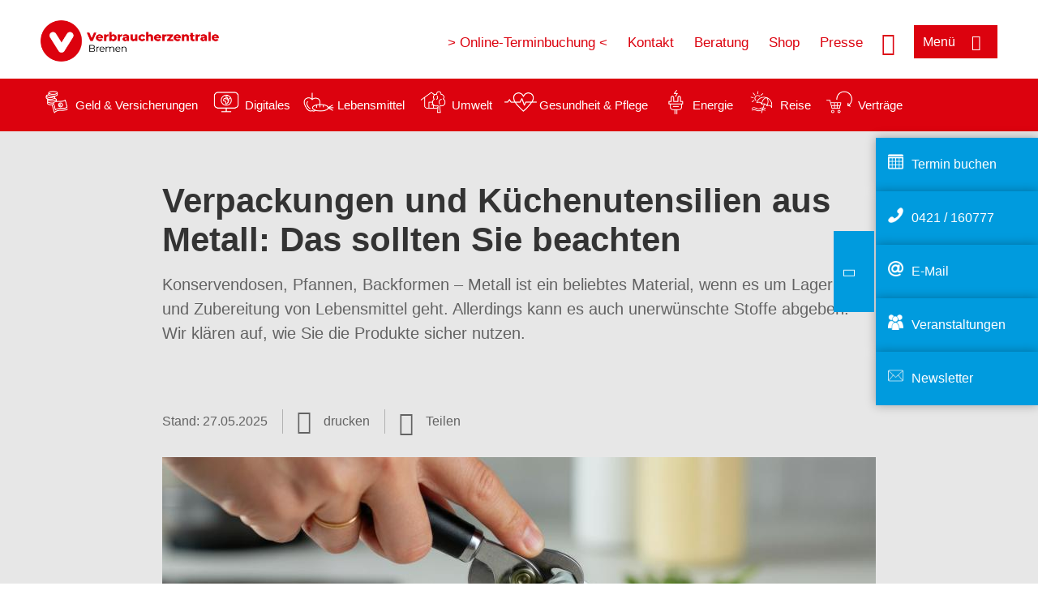

--- FILE ---
content_type: text/html; charset=UTF-8
request_url: https://www.verbraucherzentrale-bremen.de/wissen/lebensmittel/lebensmittelproduktion/metalle-7052
body_size: 15028
content:
<!DOCTYPE html>
<html lang="de" dir="ltr" prefix="og: https://ogp.me/ns#">
<head>
      <meta charset="utf-8" />
<noscript><style>form.antibot * :not(.antibot-message) { display: none !important; }</style>
</noscript><style>/* @see https://github.com/aFarkas/lazysizes#broken-image-symbol */.js img.lazyload:not([src]) { visibility: hidden; }/* @see https://github.com/aFarkas/lazysizes#automatically-setting-the-sizes-attribute */.js img.lazyloaded[data-sizes=auto] { display: block; width: 100%; }</style>
<script>var _mtm = window._mtm = window._mtm || [];
_mtm.push({'mtm.startTime': (new Date().getTime()), 'event': 'mtm.Start'});
var d=document, g=d.createElement('script'), s=d.getElementsByTagName('script')[0];
g.async=true; g.src='https://auswertung.verbraucherzentrale.de/js/container_8gkAsTB8.js'; s.parentNode.insertBefore(g,s);</script>
<meta name="google-site-verification" content="b4-1zzHTqgN2_oLZctUPsTmao98LsPK9AHQbWUnGyWM" />
<meta name="facebook-domain-verification" content="y173ok2omsfex273utbptcyrij1hyr" />
<meta name="description" content="Konservendosen, Pfannen, Backformen – Metall ist ein beliebtes Material, wenn es um Lagerung und Zubereitung von Lebensmittel geht. Allerdings kann es auch unerwünschte Stoffe abgeben. Wir klären auf, wie Sie die Produkte sicher nutzen." />
<meta name="abstract" content="Konservendosen, Pfannen, Backformen – Metall ist ein beliebtes Material, wenn es um Lagerung und Zubereitung von Lebensmittel geht. Allerdings kann es auch unerwünschte Stoffe abgeben. Wir klären auf, wie Sie die Produkte sicher nutzen." />
<link rel="canonical" href="https://www.verbraucherzentrale.de/wissen/lebensmittel/lebensmittelproduktion/metalle-7052" />
<meta name="referrer" content="origin" />
<meta property="og:site_name" content="Verbraucherzentrale Bremen" />
<meta property="og:url" content="https://www.verbraucherzentrale.de/wissen/lebensmittel/lebensmittelproduktion/metalle-7052" />
<meta property="og:title" content="Verpackungen und Küchenutensilien aus Metall: Das sollten Sie beachten | Verbraucherzentrale Bremen" />
<meta property="og:description" content="Konservendosen, Pfannen, Backformen – Metall ist ein beliebtes Material, wenn es um Lagerung und Zubereitung von Lebensmittel geht. Allerdings kann es auch unerwünschte Stoffe abgeben. Wir klären auf, wie Sie die Produkte sicher nutzen." />
<meta property="og:image" content="https://www.verbraucherzentrale-bremen.de/sites/default/files/social-media/SMB_dosen_aluminium.PNG" />
<meta property="og:image:url" content="https://www.verbraucherzentrale-bremen.de/sites/default/files/social-media/SMB_dosen_aluminium.PNG" />
<meta name="twitter:card" content="summary_large_image" />
<meta name="twitter:description" content="Konservendosen, Pfannen, Backformen – Metall ist ein beliebtes Material, wenn es um Lagerung und Zubereitung von Lebensmittel geht. Allerdings kann es auch unerwünschte Stoffe abgeben. Wir klären auf, wie Sie die Produkte sicher nutzen." />
<meta name="twitter:title" content="Verpackungen und Küchenutensilien aus Metall: Das sollten Sie beachten | Verbraucherzentrale Bremen" />
<meta name="twitter:image" content="https://www.verbraucherzentrale-bremen.de/sites/default/files/social-media/SMB_dosen_aluminium.PNG" />
<meta http-equiv="x-ua-compatible" content="IE=edge" />
<meta name="Generator" content="Drupal 10 (https://www.drupal.org)" />
<meta name="MobileOptimized" content="width" />
<meta name="HandheldFriendly" content="true" />
<meta name="viewport" content="width=device-width, initial-scale=1.0" />
<link rel="icon" href="/sites/default/files/favicon_0.ico" type="image/vnd.microsoft.icon" />

    <title>Verpackungen und Küchenutensilien aus Metall: Das sollten Sie beachten | Verbraucherzentrale Bremen</title>
    <link rel="stylesheet" media="all" href="/profiles/vznrw/theme/stable/css/system/components/align.module.css?t5vluh" />
<link rel="stylesheet" media="all" href="/profiles/vznrw/theme/stable/css/system/components/fieldgroup.module.css?t5vluh" />
<link rel="stylesheet" media="all" href="/profiles/vznrw/theme/stable/css/system/components/container-inline.module.css?t5vluh" />
<link rel="stylesheet" media="all" href="/profiles/vznrw/theme/stable/css/system/components/clearfix.module.css?t5vluh" />
<link rel="stylesheet" media="all" href="/profiles/vznrw/theme/stable/css/system/components/details.module.css?t5vluh" />
<link rel="stylesheet" media="all" href="/profiles/vznrw/theme/stable/css/system/components/hidden.module.css?t5vluh" />
<link rel="stylesheet" media="all" href="/profiles/vznrw/theme/stable/css/system/components/item-list.module.css?t5vluh" />
<link rel="stylesheet" media="all" href="/profiles/vznrw/theme/stable/css/system/components/js.module.css?t5vluh" />
<link rel="stylesheet" media="all" href="/profiles/vznrw/theme/stable/css/system/components/nowrap.module.css?t5vluh" />
<link rel="stylesheet" media="all" href="/profiles/vznrw/theme/stable/css/system/components/position-container.module.css?t5vluh" />
<link rel="stylesheet" media="all" href="/profiles/vznrw/theme/stable/css/system/components/reset-appearance.module.css?t5vluh" />
<link rel="stylesheet" media="all" href="/profiles/vznrw/theme/stable/css/system/components/resize.module.css?t5vluh" />
<link rel="stylesheet" media="all" href="/profiles/vznrw/theme/stable/css/system/components/system-status-counter.css?t5vluh" />
<link rel="stylesheet" media="all" href="/profiles/vznrw/theme/stable/css/system/components/system-status-report-counters.css?t5vluh" />
<link rel="stylesheet" media="all" href="/profiles/vznrw/theme/stable/css/system/components/system-status-report-general-info.css?t5vluh" />
<link rel="stylesheet" media="all" href="/profiles/vznrw/theme/stable/css/system/components/tablesort.module.css?t5vluh" />
<link rel="stylesheet" media="all" href="/profiles/vznrw/theme/stable/css/core/components/progress.module.css?t5vluh" />
<link rel="stylesheet" media="all" href="/profiles/vznrw/theme/stable/css/core/components/ajax-progress.module.css?t5vluh" />
<link rel="stylesheet" media="all" href="/profiles/vznrw/modules/contrib/jquery_ui/assets/vendor/jquery.ui/themes/base/core.css?t5vluh" />
<link rel="stylesheet" media="all" href="/profiles/vznrw/modules/contrib/jquery_ui/assets/vendor/jquery.ui/themes/base/accordion.css?t5vluh" />
<link rel="stylesheet" media="all" href="/libraries/shariff/shariff.complete.css?t5vluh" />
<link rel="stylesheet" media="all" href="/profiles/vznrw/theme/stable/css/views/views.module.css?t5vluh" />
<link rel="stylesheet" media="all" href="/profiles/vznrw/modules/custom/ckeditor_tpls/css/frontend.css?t5vluh" />
<link rel="stylesheet" media="all" href="/profiles/vznrw/modules/contrib/extlink/css/extlink.css?t5vluh" />
<link rel="stylesheet" media="all" href="/profiles/vznrw/modules/contrib/jquery_ui/assets/vendor/jquery.ui/themes/base/theme.css?t5vluh" />
<link rel="stylesheet" media="all" href="/profiles/vznrw/modules/contrib/paragraphs/css/paragraphs.unpublished.css?t5vluh" />
<link rel="stylesheet" media="all" href="/profiles/vznrw/modules/contrib/simple_popup_blocks/css/simple_popup_blocks.css?t5vluh" />
<link rel="stylesheet" media="all" href="/profiles/vznrw/theme/stable/css/core/assets/vendor/normalize-css/normalize.css?t5vluh" />
<link rel="stylesheet" media="all" href="/profiles/vznrw/theme/stable/css/core/normalize-fixes.css?t5vluh" />
<link rel="stylesheet" media="all" href="/profiles/vznrw/theme/classy/css/components/action-links.css?t5vluh" />
<link rel="stylesheet" media="all" href="/profiles/vznrw/theme/classy/css/components/breadcrumb.css?t5vluh" />
<link rel="stylesheet" media="all" href="/profiles/vznrw/theme/classy/css/components/button.css?t5vluh" />
<link rel="stylesheet" media="all" href="/profiles/vznrw/theme/classy/css/components/collapse-processed.css?t5vluh" />
<link rel="stylesheet" media="all" href="/profiles/vznrw/theme/classy/css/components/container-inline.css?t5vluh" />
<link rel="stylesheet" media="all" href="/profiles/vznrw/theme/classy/css/components/details.css?t5vluh" />
<link rel="stylesheet" media="all" href="/profiles/vznrw/theme/classy/css/components/exposed-filters.css?t5vluh" />
<link rel="stylesheet" media="all" href="/profiles/vznrw/theme/classy/css/components/field.css?t5vluh" />
<link rel="stylesheet" media="all" href="/profiles/vznrw/theme/classy/css/components/form.css?t5vluh" />
<link rel="stylesheet" media="all" href="/profiles/vznrw/theme/classy/css/components/icons.css?t5vluh" />
<link rel="stylesheet" media="all" href="/profiles/vznrw/theme/classy/css/components/inline-form.css?t5vluh" />
<link rel="stylesheet" media="all" href="/profiles/vznrw/theme/classy/css/components/item-list.css?t5vluh" />
<link rel="stylesheet" media="all" href="/profiles/vznrw/theme/classy/css/components/link.css?t5vluh" />
<link rel="stylesheet" media="all" href="/profiles/vznrw/theme/classy/css/components/links.css?t5vluh" />
<link rel="stylesheet" media="all" href="/profiles/vznrw/theme/classy/css/components/menu.css?t5vluh" />
<link rel="stylesheet" media="all" href="/profiles/vznrw/theme/classy/css/components/more-link.css?t5vluh" />
<link rel="stylesheet" media="all" href="/profiles/vznrw/theme/classy/css/components/pager.css?t5vluh" />
<link rel="stylesheet" media="all" href="/profiles/vznrw/theme/classy/css/components/tabledrag.css?t5vluh" />
<link rel="stylesheet" media="all" href="/profiles/vznrw/theme/classy/css/components/tableselect.css?t5vluh" />
<link rel="stylesheet" media="all" href="/profiles/vznrw/theme/classy/css/components/tablesort.css?t5vluh" />
<link rel="stylesheet" media="all" href="/profiles/vznrw/theme/classy/css/components/tabs.css?t5vluh" />
<link rel="stylesheet" media="all" href="/profiles/vznrw/theme/classy/css/components/textarea.css?t5vluh" />
<link rel="stylesheet" media="all" href="/profiles/vznrw/theme/classy/css/components/ui-dialog.css?t5vluh" />
<link rel="stylesheet" media="all" href="/profiles/vznrw/theme/classy/css/components/messages.css?t5vluh" />
<link rel="stylesheet" media="all" href="/profiles/vznrw/theme/classy/css/components/node.css?t5vluh" />
<link rel="stylesheet" media="all" href="/profiles/vznrw/theme/classy/css/components/progress.css?t5vluh" />
<link rel="stylesheet" media="all" href="/profiles/vznrw/theme/vz/dist/css/application.css?t5vluh" />
<link rel="stylesheet" media="all" href="/profiles/vznrw/theme/vz/dist/css/ie.css?t5vluh" />
<link rel="stylesheet" media="all" href="/profiles/vznrw/theme/vz/map/css/ol.css?t5vluh" />
<link rel="stylesheet" media="all" href="/profiles/vznrw/theme/vz/map/css/olCustom.css?t5vluh" />

    <script src="/core/assets/vendor/modernizr/modernizr.min.js?v=3.11.7"></script>
<script src="/profiles/vznrw/theme/vz/dist/js/respond.min.js?v=1.4.2"></script>

    




</head>
<body class="path-node page-node-type-article">
    

<a href="#main-content" class="visually-hidden focusable skip-link">
  Direkt zum Inhalt
</a>

  <div class="dialog-off-canvas-main-canvas" data-off-canvas-main-canvas>
    <div class="layout-container">
  <a name="#"></a>
  <div class="row">
    <header role="header" data-js-header="main-header">
      <div class="header-wrapper">
                    <div class="region region-header-left">
    <div id="block-domainlogo" class="block block-init-domain block-domain-logo-block">
  
    
      <div class="domain-logo"><a href="/" class="domain-logo--link" rel="home"><img src="/sites/default/files/logo/logo_rgb_positiv_vzhb.png" alt="Logo" title="Startseite" />
</a></div>

  </div>
<div class="views-exposed-form block block-views block-views-exposed-filter-blocksearch-result-list-page-1" data-drupal-selector="views-exposed-form-search-result-list-page-1" id="block-exposedformsearch-result-listpage-1-3">
  
    
      <form action="/suche" method="get" id="views-exposed-form-search-result-list-page-1" accept-charset="UTF-8">
  <div class="form--inline clearfix">
  <div class="js-form-item form-item js-form-type-textfield form-type-textfield js-form-item-search-api-fulltext form-item-search-api-fulltext form-no-label">
        <input placeholder="Wonach suchen Sie? Suchbegriff eingeben" data-drupal-selector="edit-search-api-fulltext" type="text" id="edit-search-api-fulltext" name="search_api_fulltext" value="" size="30" maxlength="128" class="form-text" />

        </div>
<div data-drupal-selector="edit-actions" class="form-actions js-form-wrapper form-wrapper" id="edit-actions"><input data-drupal-selector="edit-submit-search-result-list" type="submit" id="edit-submit-search-result-list" value="Apply" class="button js-form-submit form-submit" />
</div>

</div>

</form>

  </div>

  </div>

                          <div class="header-right__wrapper">
              <div class="region region-header-right">
    <div class="views-exposed-form block block-views block-views-exposed-filter-blocksearch-result-list-page-1" data-drupal-selector="views-exposed-form-search-result-list-page-1" id="block-exposedformsearch-result-listpage-1--2">
  
    
      <form action="/suche" method="get" id="views-exposed-form-search-result-list-page-1" accept-charset="UTF-8">
  <div class="form--inline clearfix">
  <div class="js-form-item form-item js-form-type-textfield form-type-textfield js-form-item-search-api-fulltext form-item-search-api-fulltext form-no-label">
        <input placeholder="Wonach suchen Sie? Suchbegriff eingeben" data-drupal-selector="edit-search-api-fulltext" type="text" id="edit-search-api-fulltext--3" name="search_api_fulltext" value="" size="30" maxlength="128" class="form-text" />

        </div>
<div data-drupal-selector="edit-actions" class="form-actions js-form-wrapper form-wrapper" id="edit-actions--3"><input data-drupal-selector="edit-submit-search-result-list-3" type="submit" id="edit-submit-search-result-list--3" value="Apply" class="button js-form-submit form-submit" />
</div>

</div>

</form>

  </div>
<nav role="navigation" aria-labelledby="block-hb-header-servicelinks-menu" id="block-hb-header-servicelinks" class="block block-menu navigation menu--hb-header-servicelinks">
            
    <p  class="visually-hidden vz-heading vz-heading--2"  class="visually-hidden vz-heading vz-heading--2" id="block-hb-header-servicelinks-menu">HB_Header_Servicelinks</p>
  

        
              <ul class="menu">
                    <li class="menu-item">
        <a href="https://www.terminland.de/verbraucherzentrale-bremen">&gt; Online-Terminbuchung &lt;</a>
              </li>
                <li class="menu-item">
        <a href="/kontakt-hb" data-drupal-link-system-path="node/15800">Kontakt</a>
              </li>
                <li class="menu-item">
        <a href="/beratung-hb" data-drupal-link-system-path="node/15119">Beratung</a>
              </li>
                <li class="menu-item">
        <a href="https://shop.verbraucherzentrale.de/">Shop</a>
              </li>
                <li class="menu-item">
        <a href="/presse-hb" data-drupal-link-system-path="node/15039">Presse</a>
              </li>
        </ul>
  


  </nav>

  </div>

            <div class="search_menu-button">

              <button href="javascript:void(0)" title="Suche" class="search-icon" aria-label="Suche öffnen" aria-expanded="false" aria-controls="block-exposedformsearch-result-listpage-1--3--2">
                <span class="sr-only">Suche öffnen</span>
              </button>
              <button href="javascript:void(0)" title="Menü" class="menuButton" aria-label="Menü öffnen" aria-expanded="false" aria-controls="main-menu-flyout">
                <span>Menü</span>
              </button>

            </div>
          </div>
              </div>
    </header>
  </div>


  <section class="campagin-line-wrapper">
    <section class="campaign-line">
        <div class="region region-campaign-line">
    <div id="block-hb-kampagnenzeile" class="block block-block-content block-block-content2edcd0b1-c4e5-4e22-a285-ca48fe90e136">
  
    
      
            <div class="clearfix text-formatted field field--name-field-campaign-body field--type-text-long field--label-hidden field__item"><div style="align-items:center;display:flex;"><div style="margin-right:3px;"><a href="/wissen/geld-versicherungen"><img src="/sites/default/files/inline-images/Geld-Versicherung_2.png" data-entity-uuid="e5af2872-62af-4335-a9b0-b571fe698bc2" data-entity-type="file" alt="Icon Geld und Versicherung" width="40" height="30" loading="lazy"></a></div><div style="margin-right:15px;"><a style="text-decoration:none !important;" href="/wissen/geld-versicherungen">Geld &amp; Versicherungen</a></div><div style="margin-right:3px;"><a href="/wissen/digitale-welt"><img src="/sites/default/files/inline-images/Digitale-Welt_2.png" data-entity-uuid="977dc9e9-4a86-42ac-b24f-8c5e473efec5" data-entity-type="file" alt="Icon Digitales" width="40" height="30" loading="lazy"></a></div><div style="margin-right:15px;"><a style="text-decoration:none !important;" href="/wissen/digitale-welt">Digitales</a></div><div style="margin-right:3px;"><a href="/wissen/lebensmittel"><img src="/sites/default/files/inline-images/Ernahrung_1.png" data-entity-uuid="aeb9c62e-1420-45a9-8a68-583bf77ea75d" data-entity-type="file" alt="Icon Lebensmittel" width="40" height="30" loading="lazy"></a></div><div style="margin-right:15px;"><a style="text-decoration:none !important;" href="/wissen/lebensmittel">Lebensmittel</a></div><div style="margin-right:3px;"><a href="/wissen/umwelt-haushalt"><img src="/sites/default/files/inline-images/Umwelt-Haushalt_1.png" data-entity-uuid="9562f27a-3807-4d02-bdcc-348cf40ee900" data-entity-type="file" alt="Icon Umwelt" width="40" height="30" loading="lazy"></a></div><div style="margin-right:15px;"><a style="text-decoration:none !important;" href="/wissen/umwelt-haushalt">Umwelt</a></div><div style="margin-right:3px;"><a href="/wissen/gesundheit-pflege"><img src="/sites/default/files/inline-images/Gesundheit-Pflege_1.png" data-entity-uuid="7feab480-dc32-4925-b79b-dddec9b94cf8" data-entity-type="file" alt="Icon Gesundheit und Pflege" width="40" height="30" loading="lazy"></a></div><div style="margin-right:15px;"><a style="text-decoration:none !important;" href="/wissen/gesundheit-pflege">Gesundheit &amp; Pflege</a></div><div><a href="/wissen/energie"><img src="/sites/default/files/inline-images/Energie.png" data-entity-uuid="4c445747-9877-4304-a6ee-cd2d30be4af2" data-entity-type="file" alt="Icon Energie" width="40" height="30" loading="lazy"></a></div><div style="margin-right:15px;"><a style="text-decoration:none !important;" href="/wissen/energie">Energie</a></div><div style="margin-right:3px;"><a href="/wissen/reise-mobilitaet"><img src="/sites/default/files/inline-images/Reise-Mobilitat_2.png" data-entity-uuid="cb97cb33-d69e-4253-b012-61c10f7d5a8b" data-entity-type="file" alt="Icon Reise" width="40" height="30" loading="lazy"></a></div><div style="margin-right:15px;"><a style="text-decoration:none !important;" href="/wissen/reise-mobilitaet">Reise</a></div><div style="margin-right:3px;"><a href="/wissen/vertraege-reklamation"><img src="/sites/default/files/inline-images/Kauf-Reklamation_1.png" data-entity-uuid="eca12fee-b385-457a-a163-fab6523c147e" data-entity-type="file" alt="Icon Verträge" width="40" height="30" loading="lazy"></a></div><div style="margin-right:15px;"><a style="text-decoration:none !important;" href="/wissen/vertraege-reklamation">Verträge</a></div></div></div>
      
  </div>

  </div>

    </section>
  </section>
    
  <div class="flyout_main_wrapper" id="main-menu-flyout" style="display: none">
    <div class="topics dynamic-links__wrapper">
      <a href="javascript:void(0)" class="mainMenuLink">Hauptmenü</a>
      <a href="javascript:void(0)" class="dynamic-open-link">Themen</a>
                <div class="region region-flyout-dynamic-links">
    <div id="flyout-dynamic"></div>
  </div>

          </div>
    <div class="state-project_section__wrapper">
                <div class="region region-flyout-dropdown-links">
    <div id="flyout-dropdown"></div>
  </div>

          </div>
    <div class="main-menu-general-service">
      <div class="inner-wrapper">
        <div class="main-menu-general">
                        <div class="region region-flyout-static-links">
    <div id="flyout-static"></div>
  </div>

                  </div>
        <div class="main-menu-service">
                        <div class="region region-flyout-footer-links">
    <div id="flyout-footer"></div>
  </div>

                  </div>
      </div>
    </div>
  </div>

  
  

    <div class="region region-breadcrumb">
    <div id="block-vz-page-title" class="block block-core block-page-title-block">
  
    
      
  <h1 class="page-title"><span class="field field--name-title field--type-string field--label-hidden">Verpackungen und Küchenutensilien aus Metall: Das sollten Sie beachten</span>
</h1>

  </div>

  </div>


  <div class="layout-content-header">
    
  <div class="region region-content-header">
              <div class="article-head__teaser-sponsor" data-js-teaser="sponsor"></div>
      <div class="article-head__teaser-heading" data-js-teaser="heading"></div>
      <div class="article-head__teaser-date" data-js-teaser="date"></div>
      <div class="article-head__teaser-text" data-js-teaser="text"></div>
      <div class="views-element-container block block-views block-views-blockfunding-logos-block-1 funding-logo-container" id="block-views-block-funding-logos-block-1">
  
    
      <div>
<div class="view view-funding-logos view-id-funding_logos view-display-id-block_1 js-view-dom-id-1eb685781505d34c07544726b594b462fd928ba839df1e7dafa157b89bf1810a">
    
        
            
    
                    </div>
</div>

  </div>
<div class="views-element-container block block-views block-views-blockmeta-line-date-block-1" id="block-views-block-meta-line-date-block-1">
  
    
      <div>
<div class="view view-meta-line-date view-id-meta_line_date view-display-id-block_1 js-view-dom-id-bec5008f7f374b097639f29a166cd5a50582644d9ec39505257109c717dd4dc7">
    
        
            
            <div class="view-content">
                <div class="views-row"><span class="field_label">Stand: </span><time datetime="2025-05-27T12:00:00Z" class="datetime">27.05.2025</time>

</div>

        </div>
    
                    </div>
</div>

  </div>
<div id="block-kommentar" class="block block-block-content block-block-contentaee35a36-83e5-4639-a930-45be52a2f0c2">
  
    
      
            <div class="field field--name-field-comment-data field--type-string field--label-hidden field__item"> </div>
      
  </div>
<div id="block-printbutton" class="block block-block-content block-block-contente73bc111-3a29-40bb-8a62-b8495f0cc80a">
    <button class="vz-button vz-button--print print-button" aria-label="Seite drucken">drucken</button>
</div>
<div  id="block-shariffsharebuttons-16" class="block block-shariff block-shariff-block toggle__wrapper toggle__wrapper--share">
  <div
    class="toggle__content toggle__content--share"
    data-js-toggle="toggle-content-share"
    data-js-content="toggle"
    >
    
        
          <div class="shariff"   data-services="[&quot;twitter&quot;,&quot;facebook&quot;,&quot;linkedin&quot;,&quot;xing&quot;,&quot;whatsapp&quot;,&quot;telegram&quot;,&quot;threema&quot;,&quot;mail&quot;,&quot;info&quot;]" data-theme="white" data-css="complete" data-button-style="icon" data-orientation="horizontal" data-mail-url="mailto:" data-info-url="https://www.verbraucherzentrale-bremen.de/datenschutz#teilen" data-info-display="blank" data-url="https://www.verbraucherzentrale-bremen.de/wissen/lebensmittel/lebensmittelproduktion/metalle-7052" data-lang="de">
    
        
</div>

      </div>
</div>

      <div class="article-head__teaser-image" data-js-teaser="image"></div>
    
  </div>

  </div>

  

  


  <main role="main" class="main-content">
    <a id="main-content" tabindex="-1"></a>
    
    <div class="layout-content">
        <div class="region region-content">
    <div data-drupal-messages-fallback class="hidden"></div><div id="block-vz-content" class="block block-system block-system-main-block">
  
    
      
<article class="node node--type-article node--view-mode-full">

  
    

  
  <div class="node__content">
    
            <div class="field field--name-field-base-teaser-text field--type-string-long field--label-hidden field__item">Konservendosen, Pfannen, Backformen – Metall ist ein beliebtes Material, wenn es um Lagerung und Zubereitung von Lebensmittel geht. Allerdings kann es auch unerwünschte Stoffe abgeben. Wir klären auf, wie Sie die Produkte sicher nutzen.</div>
      
            <div class="field field--name-field-base-image field--type-entity-reference field--label-hidden field__item"><div class="views-element-container">
<div class="view view-image-display view-id-image_display view-display-id-embed_1 js-view-dom-id-f296e06ed6f92be1681ee1a406e8e1ef9115651878ec5a06745be0c04d54c24c">
    
        
            
            <div class="view-content">
                    <div><div class="views-field views-field-field-image-image">  <img loading="lazy" src="/sites/default/files/styles/article_full_image_desktop/public/2025-05/konservendose_kueche_adobestock_1218527164_tati_gemred.jpg?h=e4ef480a&amp;itok=G6SUc8f7" width="880" height="495" alt="Eine Hand mit Dosenöffner über einer geöffneten Konservendose" class="image-style-article-full-image-desktop" />


</div><div class="views-field views-field-field-copyright"><div class="copyright">Foto: <p>Tati / stock.adobe.com</p></div></div><div class="views-field views-field-field-base-image-title">
                    
                </div>

    </div>

        </div>
    
                    </div>
</div>
</div>
      
            <div class="clearfix text-formatted field field--name-field-base-summary field--type-text-long field--label-hidden field__item"><p><strong>Das Wichtigste in Kürze:</strong></p><ul><li>Metalle sind Bestandteile von Verpackungen und anderen Utensilien für Lebensmittel. Sie sind<strong> langlebig </strong>und vielfältig einsetzbar.</li><li>Vorteil dieses Materials: Es <strong>schützt </strong>den Inhalt gut vor äußeren Einflüssen. </li><li>Nachteile sind zum Beispiel, dass <strong>Metallbestandteile auf das Lebensmittel übergehen</strong> können, wenn das Lebensmittel säurehaltig oder salzig ist.</li><li>Auch Bestandteile von <strong>Beschichtungen</strong> oder Kunststoffdichtungen können ins Lebensmittel übergehen.</li><li>Der <strong>sachgemäße Umgang</strong> im Haushalt mit Küchenutensilien wie Alufolie, Pfannen oder emaillierten Töpfen reduziert den Übergang von Metallen wie Zinn, Aluminium oder Blei auf Lebensmittel.<br>&nbsp;</li></ul></div>
      
            <div class="field field--name-field-article-show-content field--type-boolean field--label-hidden field__item">On</div>
      
            <div class="field field--name-body field--type-text-with-summary field--label-hidden text-formatted field__item"><h2>Metalle als Bestandteil von Lebensmittelkontaktmaterialien</h2><p>Der Begriff "Lebensmittelkontaktmaterialien" umfasst alle Materialien und Gegenstände, die mit Lebensmitteln während der Herstellung, Verpackung, Lagerung, Zubereitung und dem Verzehr in Berührung kommen. Dazu zählen zum Beispiel<strong> Küchenutensilien und Verpackungen</strong>.&nbsp;</p><p>Metalle können Bestandteile von Lebensmittelverpackungen wie<strong> Tüten oder Dosen </strong>sein. Auch viele Bedarfsgegenstände wie <strong>Besteck, Pfannen oder Trinkflaschen</strong> bestehen vollständig oder anteilig daraus. Metalle wie Zinn, Aluminium und Eisen werden für <strong>Getränke- und Konservendosen</strong> verwendet. <strong>Folien oder Schalen </strong>können aus Aluminium bestehen. Edelstahl wird für <strong>Trinkflaschen, Töpfe und Besteck</strong> genutzt, Kupfer beispielsweise in <strong>Pfannen</strong>.&nbsp;</p><p>Manche Metalle, besonders Schwermetalle wie Blei, Cadmium oder Arsen, können in anderen Materialien mit Lebensmittelkontakt enthalten sein, zum Beispiel in <strong>Keramikglasuren, Emaillebeschichtungen oder Farben und Lacken</strong>.</p><h2>Die Vorteile von Metall</h2><p>Das Material schützt den Inhalt gut vor äußeren Einflüssen: wie Gasen, Licht, Fremdkörpern, Feuchtigkeit und Gerüchen. Es ist sehr fest. Lebensmittel in <a href="/wissen/lebensmittel/auswaehlen-zubereiten-aufbewahren/konserven-alles-zu-haltbarkeit-und-lagerung-58933" target="_blank" data-entity-type="node" data-entity-uuid="15d77d60-7082-4e7a-9cfb-ce469c7364a9" data-entity-substitution="canonical" title="Konserven: Alles zu Haltbarkeit und Lagerung">Konservendosen</a> beispielsweise haben die längste Haltbarkeit aller verpackten Lebensmittel. Bedarfsgegenstände aus Metall sind <strong>lange haltbar, bruchsicher und meist gut zu reinigen</strong>.</p><h2>Die Nachteile von Metall</h2><p>Enthält ein Lebensmittel Salz oder Säure, können sie <strong>Metallbestandteile aus Kontaktmaterialien oder Verpackungen lösen</strong>. Diese können ins Lebensmittel übergehen. Hohe Konzentrationen von Zinn in Lebensmitteln können zu gesundheitlichen Problemen, wie Übelkeit und Magenbeschwerden führen. Dosen werden deshalb meist beschichtet. Die Beschichtung soll auch bei langer Lagerung verhindern, dass sich Metalle lösen, Löcher entstehen oder sich die Verpackungen aufblähen. Sie enthalten jedoch meist<strong> </strong><a href="/wissen/lebensmittel/lebensmittelproduktion/schadstoffe-im-essen-von-der-verpackung-ins-lebensmittel-11944" target="_blank" data-entity-type="node" data-entity-uuid="6d7b4a89-299e-40fb-a3c1-30ffebd6c073" data-entity-substitution="canonical" title="Schadstoffe im Essen: von der Verpackung ins Lebensmittel"><strong>Bisphenol-A (BPA)</strong></a>. Anfang 2025 trat ein Verbot der absichtlichen Verwendung von BPA in Lebensmittelkontaktmaterialien in Kraft. Für beschichtete Konservendosen, die Obst, Gemüse oder Fischereierzeugnisse enthalten, gilt jedoch eine lange Übergangsfrist bis zum Januar 2028. Bis dahin können Hersteller den Stoff weiterhin einsetzen.</p><p>Schwermetalle wie Blei, Cadmium oder Arsen sind <strong>giftig für den Körper</strong>. Sie können bereits in geringen Mengen das Risiko von Herz-Kreislauf-Erkrankungen erhöhen. Einige Schwermetalle reichern sich in Knochen, Leber und Nieren an und verdrängen andere Mineralstoffe, wie Calcium durch Blei oder Zink durch Cadmium. Sie greifen in verschiedene Stoffwechselprozesse ein und es kommt zu Störungen. Chrom (VI) und Nickel beispielsweise gelten als krebserregend beim Menschen.&nbsp;</p><p>Schwermetalle können <strong>Verunreinigungen in verschiedenen Lebensmitteln sein</strong>. Beispiele dafür sind Quecksilber in Fischen oder Cadmium in Kakao. Sie können aber auch über Lebensmittelkontaktmaterialien in die Lebensmittel gelangen. Aus Rohrleitungen können beispielsweise <a href="/wissen/umwelt-haushalt/wasser/gefahr-aus-der-wasserleitung-durch-blei-und-legionellen-12636" target="_blank" data-entity-type="node" data-entity-uuid="62afafe7-38b5-4517-a685-b3fd98f4c5eb" data-entity-substitution="canonical" title="Gefahr aus der Wasserleitung durch Blei und Legionellen?">Blei</a> oder <a href="/wissen/umwelt-haushalt/wasser/eignet-sich-leitungswasser-fuer-babys-34854" target="_blank" data-entity-type="node" data-entity-uuid="4e5df5e2-c447-46eb-96eb-7766df8bbb85" data-entity-substitution="canonical" title="Eignet sich Leitungswasser für Babys?">Kupfer </a>ins Trinkwasser gelangen.</p></div>
      
      <div class="field field--name-field-base-para-reference field--type-entity-reference-revisions field--label-hidden field__items">
              <div class="field__item">  <div class="paragraph paragraph--type--body-text paragraph--view-mode--default">
          
            <div class="clearfix text-formatted field field--name-field-body-text field--type-text-long field--label-hidden field__item"><h2>Tipps für den Umgang mit Lebensmittelkontaktmaterialien aus Metall</h2><ul><li>Beim Kauf von Pfannen, Töpfen oder Grills, die Sie lange nutzen möchte, sollten Sie sich gut über die Eigenschaften der verschiedenen Materialien <strong>informieren</strong>. Die <strong>Materialangaben</strong> bei Küchenutensilien sind aber leider keine Pflicht des Herstellers.</li><li><strong>Saure Lebensmittel</strong> sollten nur möglichst kurz oder gar <strong>nicht mit Aluminiumfolie, Emailliertem, Gusseisenpfannen</strong> und einigen anderen Metallutensilien in Kontakt kommen. Beachten Sie immer die Hinweise des Herstellers.</li><li><strong>Erhitzen Sie Pfannen nicht "leer"</strong>, sondern immer nur mit Inhalt.</li><li>Bewahren Sie Lebensmittel<strong> nicht in bereits geöffnete Konservendosen </strong>auf, sondern füllen Sie Reste in Keramik- oder Glasgefäße um.</li><li>Am EU-weit gültigen <strong>Glas-Gabel-Symbol</strong> erkennen Sie Materialien, die für den Lebensmittelkontakt geeignet sind.&nbsp;</li></ul><h2>In diesen Produkten mit Lebensmittelkontakt steckt Metall</h2></div>
      
      </div>
</div>
              <div class="field__item">	<dl class="paragraph paragraph--type--akkordeon-para paragraph--view-mode--default">
					
  
                        
            <dt class="field field--name-field-article-accordion-title field--type-string field--label-hidden">Konserven- und Getränkedosen (aufklappen)</dt>
      
            <dd class="field field--name-field-article-acoordion-text field--type-text-long field--label-hidden text-formatted field__item"><p>Dosen bestehen aus einem speziellen Stahl, dem Weißblech mit einer dünnen Zinnauflage, oder aus Aluminium. Aluminium ist besonders leicht. Allerdings hält es den beim Sterilisieren von Konserven notwendigen hohen Temperaturen nicht stand.</p></dd>
      
    
                        
            <dt class="field field--name-field-article-accordion-title field--type-string field--label-hidden">Aluminiumfolie und -Gefäße (aufklappen)</dt>
      
            <dd class="field field--name-field-article-acoordion-text field--type-text-long field--label-hidden text-formatted field__item"><p><a href="/wissen/lebensmittel/lebensmittelproduktion/aluminium-7609" target="_blank" data-entity-type="node" data-entity-uuid="73e2bfec-42cf-4819-9b8d-8e2a312baf86" data-entity-substitution="canonical" title="Aluminium in Lebensmitteln und Verpackungen weit verbreitet">Aluminium</a> kommt nicht nur bei Dosen, sondern auch in Form von Folien, Tuben, Menü- oder Grillschalen zum Einsatz. Unter dem Einfluss von Säure oder Salz können allerdings Aluminiumbestandteile in die Lebensmittel übergehen. Daher werden Verpackungen wie Getränkedosen, Joghurtbecherdeckel sowie Aluminiumtanks für Fruchtsäfte auf der Innenseite beschichtet.</p></dd>
      
    
                        
            <dt class="field field--name-field-article-accordion-title field--type-string field--label-hidden">Backformen (aufklappen)</dt>
      
            <dd class="field field--name-field-article-acoordion-text field--type-text-long field--label-hidden text-formatted field__item"><p>Damit Metall-Backformen fettabweisend sind und so der Kuchen leicht herauszunehmen ist, werden sie oft beschichtet. Antihaft-Beschichtungen enthalten häufig bedenkliche <a href="/wissen/umwelt-haushalt/produkte/ewigkeitschemikalien-pfas-wo-sie-stecken-warum-sie-problematisch-sind-81811" target="_blank" data-entity-type="node" data-entity-uuid="56bfb296-0acd-4a6c-800f-21b3a4457aaa" data-entity-substitution="canonical" title="Ewigkeits-Chemikalien PFAS: Wo sie stecken, warum sie problematisch sind">Per- und Polyfluoralkylsubstanzen (PFAS)</a>. Beschichtungen können beispielsweise aus <a href="/wissen/projekt-schadstoffberatung/schadstoffberatung-kuechenutensilien-lebensmittelverpackungen/pfanne-mit-antihaftbeschichtung-gesundheitsschaedlich-50076" target="_blank" data-entity-type="node" data-entity-uuid="3057fa14-6b4f-4107-84f3-7a0d264c9396" data-entity-substitution="canonical" title="Pfanne mit Antihaft-Beschichtung gesundheitsschädlich?">Polytetrafluorethylen (PTFE oder Markennamen wie Teflon oder ILAG)</a> bestehen. Teflon hat immer eine schwarze Farbe. Als Alternative zu beschichteten Backformen eignen sich unbeschichtete Backformen aus Edelstahl oder auch emaillierte Backformen. Diese sollten allerdings gut eingefettet werden oder Sie verwenden Backpapier.&nbsp;</p></dd>
      
    
                        
            <dt class="field field--name-field-article-accordion-title field--type-string field--label-hidden">Pfannen (aufklappen)</dt>
      
            <dd class="field field--name-field-article-acoordion-text field--type-text-long field--label-hidden text-formatted field__item"><p>Die meistverkauften <a href="/wissen/lebensmittel/auswaehlen-zubereiten-aufbewahren/pfannen-aus-gusseisen-edelstahl-und-co-das-sollten-sie-beachten-107546" target="_blank" data-entity-type="node" data-entity-uuid="ad47de01-b96d-42e0-89e6-f2a300070975" data-entity-substitution="canonical" title="Pfannen aus Gusseisen, Edelstahl und Co. – Das sollten Sie beachten">Pfannen</a> sind beschichtete Aluminiumpfannen aus, gefolgt von beschichteten Eisenpfannen, Gusseisen und emailliertem Gusseisen. Der Anteil an Keramikbeschichtungen nimmt zu, aber dreiviertel aller verkauften Pfannen sind mit <a href="/wissen/projekt-schadstoffberatung/schadstoffberatung-kuechenutensilien-lebensmittelverpackungen/pfanne-mit-antihaftbeschichtung-gesundheitsschaedlich-50076" target="_blank" data-entity-type="node" data-entity-uuid="3057fa14-6b4f-4107-84f3-7a0d264c9396" data-entity-substitution="canonical" title="Pfanne mit Antihaft-Beschichtung gesundheitsschädlich?">PTFE</a> beschichtet. <strong>Beschichtete Pfannen sollten auf keinen Fall überhitzt werden.</strong> Überprüfen Sie die Angaben zur maximalen Temperatur, die für das Material Ihrer Pfanne als sicher gilt.</p><p>Wenn eine Antihaft-Wirkung für knuspriges Anbraten gewünscht ist, sind zum Beispiel gut eingebackene Schmiede- oder Gusseisenpfannen eine Alternative.</p></dd>
      
    
                        
            <dt class="field field--name-field-article-accordion-title field--type-string field--label-hidden">Grillroste (aufklappen)</dt>
      
            <dd class="field field--name-field-article-acoordion-text field--type-text-long field--label-hidden text-formatted field__item"><p>Auf Grillrosten aus Stahl oder Gusseisen können Sie gut und gleichmäßig grillen. Zum Schutz vor Korrosion und für einfaches Reinigen können Grillroste mit Emaille beschichtet werden. Dabei handelt es sich um eine glasartige Schutzschicht.</p><p>Lebensmittel-Überwachungsbehörden haben bei Untersuchungen festgestellt, dass einige der untersuchten emaillierten Grillroste teilweise erhebliche Mengen Aluminium, Antimon, Arsen und Nickel abgeben.</p><p>Weist ein schwarz emaillierter Grillrost durch den Gebrauch schon sichtbar stumpfe graue Stellen auf, dann sollte er nicht weiter benutzt werden. Bei der Neuanschaffung ist der Kauf von blanken Stahlrosten ratsam.&nbsp;</p></dd>
      
    
                        
            <dt class="field field--name-field-article-accordion-title field--type-string field--label-hidden">Emailletöpfe (aufklappen)</dt>
      
            <dd class="field field--name-field-article-acoordion-text field--type-text-long field--label-hidden text-formatted field__item"><p>Beim Erhitzen von sauren Lebensmitteln kann Emaille Blei, Cadmium oder Chrom abgeben. Emaillierte Gegenstände, die für den Lebensmittelkontakt geeignet sind, sollten dieser Belastung standhalten, ohne Metallionen abzugeben. Die Lebensmittelüberwachung untersucht deshalb regelmäßig diese Produkte. Neben Töpfen und Pfannen betrifft das beispielsweise auch Backbleche und -formen, Bräter und Tassen.</p></dd>
      
    
                        
            <dt class="field field--name-field-article-accordion-title field--type-string field--label-hidden">Trinkflaschen und Kaffeeisolierbecher (aufklappen)</dt>
      
            <dd class="field field--name-field-article-acoordion-text field--type-text-long field--label-hidden text-formatted field__item"><p>Das Angebot an Trinkflaschen und Kaffeeisolierbechern aus Edelstahl mit Edelstahl- oder Kunststoffverschluss ist sehr groß. Edelstahl hat viele Vorteile. Es ist leichter als Glas, weist aber ebenfalls eine glatte Oberfläche auf, an der sich Bakterien nur schlecht entwickeln und halten können. Untersuchungen von Lebensmittel-Überwachungsbehörden in den letzten Jahren haben aber gezeigt, dass viele Flaschen und Becher geruchliche und geschmackliche Abweichungen im Getränk verursachten. Bevor man sie kauft, kann es deshalb hilfreich sein, den Deckel zu öffnen und den Geruch zu prüfen.</p></dd>
      
    
                        
            <dt class="field field--name-field-article-accordion-title field--type-string field--label-hidden">Besteck (aufklappen) </dt>
      
            <dd class="field field--name-field-article-acoordion-text field--type-text-long field--label-hidden text-formatted field__item"><p>Metallbesteck besteht hauptsächlich aus einer der drei folgenden Edelstahl-Gruppen: Chrom-Nickel-Edelstahl mit sehr guter Rostbeständigkeit, Chromstahl, der den normalen Anforderungen genügt und preiswerter ist sowie harter Messerstahl, der vor allem für Messerklingen verwendet wird.</p></dd>
      
    
                        
            <dt class="field field--name-field-article-accordion-title field--type-string field--label-hidden">Kaffeemaschinen (aufklappen)</dt>
      
            <dd class="field field--name-field-article-acoordion-text field--type-text-long field--label-hidden text-formatted field__item"><p>Siebträger-Espresso-, Kaffeepad- und Kapselmaschinen für den Hausgebrauch enthalten verschiedene metallische Materialien. Bei Tests kam es zur Freisetzung von Aluminium. Aluminium kann die Nerven schädigen. Die von den Herstellern empfohlenen Spülschritte bei der täglichen Inbetriebnahme und nach einer Entkalkung sollten durchgeführt werden.&nbsp;</p></dd>
      
    
                        
            <dt class="field field--name-field-article-accordion-title field--type-string field--label-hidden">Schraubdeckel</dt>
      
            <dd class="field field--name-field-article-acoordion-text field--type-text-long field--label-hidden text-formatted field__item"><p>Schraubdeckel von Gläsern bestehen üblicherweise aus Metall. Hier sind im Dichtungsring häufig <a href="/wissen/lebensmittel/lebensmittelproduktion/schadstoffe-im-essen-von-der-verpackung-ins-lebensmittel-11944" target="_blank" data-entity-type="node" data-entity-uuid="6d7b4a89-299e-40fb-a3c1-30ffebd6c073" data-entity-substitution="canonical" title="Schadstoffe im Essen: von der Verpackung ins Lebensmittel">Weichmacher (Phtalate) </a>enthalten. Mittlerweile gibt es jedoch auch PVC-freie Alternativen, die keine Weichmacher benötigen. Diese sind meist an einer Blaufärbung des Dichtungsringes zu erkennen.</p></dd>
      
    
                        
            <dt class="field field--name-field-article-accordion-title field--type-string field--label-hidden">Keramik</dt>
      
            <dd class="field field--name-field-article-acoordion-text field--type-text-long field--label-hidden text-formatted field__item"><p>Glasuren und Dekore von Keramikgeschirr – beispielsweise aus Steingut oder Porzellan –&nbsp;enthalten teilweise Schwermetalle wie Blei, Cadmium und Kobalt. Diese Stoffe können sich&nbsp;aus der Keramik herauslösen, beispielweise durch saure Lebensmittel. Wichtig ist, dass man nur Keramik für Lebensmittel verwendet, die auch dafür gedacht ist. Vorsicht bei Dekorationsartikeln oder Puppengeschirr.&nbsp;</p></dd>
      
    
      
  
			</dl>
</div>
              <div class="field__item">      <div class="paragraph paragraph--type--linkbox paragraph--view-mode--default">
      
            <div class="field field--name-field-top-moduletitle field--type-string field--label-hidden field__item">Artikel zum Thema</div>
      
      <div class="linkbox">
                  
              <div class="linkbox__item"><a href="/wissen/lebensmittel/auswaehlen-zubereiten-aufbewahren/pfannen-aus-gusseisen-edelstahl-und-co-das-sollten-sie-beachten-107546" hreflang="de">Pfannen aus Gusseisen, Edelstahl und Co. – Das sollten Sie beachten</a></div>
              <div class="linkbox__item"><a href="/wissen/lebensmittel/lebensmittelproduktion/aluminium-7609" hreflang="de">Aluminium in Lebensmitteln und Verpackungen weit verbreitet</a></div>
              <div class="linkbox__item"><a href="/wissen/lebensmittel/lebensmittelproduktion/glas-7059" hreflang="de">Lebensmittelverpackungen und Küchenutensilien aus Glas: Vor- und Nachteile</a></div>
              <div class="linkbox__item"><a href="/wissen/lebensmittel/lebensmittelproduktion/essgeschirr-aus-melamin-kann-gesundheitsgefaehrdend-sein-7562" hreflang="de">Essgeschirr aus Melamin kann gesundheitsgefährdend sein</a></div>
              <div class="linkbox__item"><a href="/wissen/lebensmittel/lebensmittelproduktion/mikrowellengeschirr-7558" hreflang="de">Mikrowellengeschirr: Welches Geschirr eignet sich für die Mikrowelle?</a></div>
              <div class="linkbox__item"><a href="/wissen/lebensmittel/lebensmittelproduktion/kennzeichnung-von-materialien-die-mit-lebensmitteln-in-beruehrung-kommen-7565" hreflang="de">Symbole auf Küchenutensilien: Was bedeuten Glas-Gabel-Symbol &amp; Co.?</a></div>
              <div class="linkbox__item"><a href="/wissen/lebensmittel/lebensmittelproduktion/kunststoffe-7035" hreflang="de">PET, PE und PVC: Das müssen Sie über Kunststoffe wissen</a></div>
              <div class="linkbox__item"><a href="/wissen/lebensmittel/lebensmittelproduktion/biokunststoffe-7522" hreflang="de">Bio-Kunststoffe: Nachhaltige Alternative zu herkömmlichen Kunststoffen?</a></div>
              <div class="linkbox__item"><a href="/wissen/lebensmittel/lebensmittelproduktion/papier-karton-und-pappe-7044" hreflang="de">Papier, Pappe und Karton mit Lebensmittelkontakt: Vor- und Nachteile</a></div>
      

              </div>
    </div>
  </div>
              <div class="field__item"><div class="views-element-container">
<div class="view view-teaser-box view-id-teaser_box view-display-id-default js-view-dom-id-9f943376fca785b33fb70bdd44574a7765cb633328fb273ffdaae1e3c06a61a2">
    
        
            
            <div class="view-content">
                <div class="views-row">
<div class="teaser-box">
      <div class="teaser-box__image">
          <picture>
                  <source media="all and (min-width: 1025px)" type="image/jpeg" width="880" height="293" data-srcset="/sites/default/files/styles/3x1_880/public/2024-12/lebensmittel_verpackungen_adobestock_878885219_-abangaboy_checkkuechenutensil_gemred.jpg?h=07e03859&amp;itok=8eA-71ui 1x"/>
              <source media="all and (min-width: 641px) and (max-width: 1024px)" type="image/jpeg" width="880" height="293" data-srcset="/sites/default/files/styles/3x1_880/public/2024-12/lebensmittel_verpackungen_adobestock_878885219_-abangaboy_checkkuechenutensil_gemred.jpg?h=07e03859&amp;itok=8eA-71ui 1x"/>
                  <img loading="lazy" width="640" height="213" src="/blank.gif" alt="Ki generiertes Foto von Fladenbrot und Gemüse in Pappschachteln, daneben stehen verschiedene Behälter aus verschiedenen Materialien, die mit Getränken fegüllt sind. Hinter dem Karton steht ein Teller mit Tomaten und Salat.." class="lazyload" data-src="/sites/default/files/styles/3x1_640/public/2024-12/lebensmittel_verpackungen_adobestock_878885219_-abangaboy_checkkuechenutensil_gemred.jpg?h=07e03859&amp;itok=IlpCfUZ7" />

  </picture>


              <div class="teaser-box__image-copyright copyright">
          Foto: abangaboy, KI / stock.adobe.com
        </div>
          </div>
    <div class="teaser-box__inner">
    <div class="teaser-box__content">
      <h3 class="teaser-box__title heading">
        Alles über Verpackungen und andere Gegenstände mit Lebensmittelkontakt
      </h3>

    <div class="teaser-box__teaser">
      <p>Viele Lebensmittel werden in Verpackungen verkauft, gelagert und transportiert. Spätestens bei der Zubereitung kommen sie mit Küchenutensilien oder Geschirr in Kontakt. Wir informieren Sie über den sicheren Umgang mit Materialien, die mit Lebensmitteln in Berührung kommen, sowie deren Vor- und Nachteile.</p>
    </div>
    <div class="teaser-box__link">
      <div class="teaser-box__link-inner">
        <a class="" href="/alles-ueber-verpackungen-und-andere-gegenstaende-mit-lebensmittelkontakt-101776">Mehr dazu</a>
      </div>
    </div>
  </div>
  </div>
</div>
</div>

        </div>
    
            
                    </div>
</div>
</div>
              <div class="field__item"><div class="views-element-container">
<div class="view view-teaser-box view-id-teaser_box view-display-id-default js-view-dom-id-e77c43139df2a842bbd796164ab269e2a2ee3c7eed98b8b6d03b30ab6cbb7117">
    
        
            
    
            
                    </div>
</div>
</div>
          </div>
  
            <div class="field field--name-field-article-article-type field--type-entity-reference field--label-hidden field__item"><div class="views-element-container">
<div class="view view-meta-line-date view-id-meta_line_date view-display-id-embed_1 js-view-dom-id-8c61d4dd4b9df9c67367ca2ce0ccbd6965c369485c2e02450509b9f5abcfe56f">
    
        
            
            <div class="view-content">
                <div class="views-row"></div>

        </div>
    
                    </div>
</div>
</div>
      <section class="field field--name-comment field--type-comment field--label-hidden comment-wrapper">
        </section>


  </div>

</article>

  </div>
<div id="block-paraserviceblock" class="block block-init-development block-para-service-block-custom">
  
    
      
  </div>
<div class="views-element-container block block-views block-views-blockproduct-teaser-block-1" id="block-vz-views-block-product-teaser-block-1">
  
    
      <div>
<div class="content-list view view-product-teaser view-id-product_teaser view-display-id-block_1 js-view-dom-id-3f61bd2fb08f3d4fbf87edbef3040bf3182964a06b2db1e825dd9c2ac24e39ba">
    
        
            <div class="view-header">
            <h2 class="vz-heading vz-heading--2 headline">Ratgeber-Tipps</h2>
        </div>
            
            <div class="view-content">
                <div class="content-wrapper views-row"><div class="content">
<div class="product-text">
<div class="title">Das Haushaltsbuch</div>
<div class="teaser">Mit dem Haushaltsbuch der Verbraucherzentrale führen Sie Ihr &quot;Unternehmen Haushalt&quot; erfolgreich - Sie…</div>
</div>
<div class="more"><a href="https://shop.verbraucherzentrale.de/rubriken/alle-titel-von-a-z/das-haushaltsbuch/9783863364120">zum Ratgeber-Shop</a></div>
</div></div>
    <div class="content-wrapper views-row"><div class="product-image"><a href="https://shop.verbraucherzentrale.de/detail/01958f17d49a7c99ad72fc81b8aa8378">  <img loading="lazy" src="/sites/default/files/styles/produkt_teaser/public/so_gut_schmeckt_klimaschutz_r.jpg?itok=Sj2x4qwk" width="200" height="275" alt="Titelbild des Ratgebers &quot;So gut schmeckt Klimaschutz&quot;" class="image-style-produkt-teaser" />


</a></div><div class="content">
<div class="product-text">
<div class="title">So gut schmeckt Klimaschutz</div>
<div class="teaser">Was haben Käse und Flugobst mit dem Klima zu tun? Was sagt das Label „klimaneutral“ auf Lebensmitteln aus? Dürfen…</div>
</div>
<div class="more"><a href="https://shop.verbraucherzentrale.de/detail/01958f17d49a7c99ad72fc81b8aa8378">zum Ratgeber-Shop</a></div>
</div></div>

        </div>
    
                    </div>
</div>

  </div>

  </div>

    </div>
    
    
    <div class="content_full_width">
          </div>
  </main>

  <div class="footer_top">
    <div class="footer_first_wrapper">
      <div class="footer_top_wrapper">
                    <div class="region region-footer-top">
    
    <div class="sticky-sidebar-elements width-large sticky-open sticky-mobile-close ">
        <div class="sticky-el-hellblau">
            
      <div class="field field--name-field-sticky-el-ref-link field--type-entity-reference-revisions field--label-hidden field__items">
              <div class="field__item">  <div class="paragraph paragraph--type--sticky-element-links paragraph--view-mode--default">
          
            <div class="field field--name-field-sticky-el-link field--type-link field--label-hidden field__item"><a href="https://www.terminland.de/verbraucherzentrale-bremen/">Termin buchen</a></div>
      
            <div class="field field--name-field-sticky-el-icon field--type-image field--label-hidden field__item">  <img loading="lazy" src="/sites/default/files/2021-05/Icon_Kalender_0%20%281%29.png" width="100" height="100" alt="Silhouette eines Kalenderblatts" />

</div>
      
      </div>
</div>
              <div class="field__item">  <div class="paragraph paragraph--type--sticky-element-links paragraph--view-mode--default">
          
            <div class="field field--name-field-sticky-el-link field--type-link field--label-hidden field__item"><a href="tel:+49421160777">0421 / 160777</a></div>
      
            <div class="field field--name-field-sticky-el-icon field--type-image field--label-hidden field__item">  <img loading="lazy" src="/sites/default/files/2021-05/Icon_Telefon_0.png" width="100" height="100" alt="Silhouette eines Telefonhörers" />

</div>
      
      </div>
</div>
              <div class="field__item">  <div class="paragraph paragraph--type--sticky-element-links paragraph--view-mode--default">
          
            <div class="field field--name-field-sticky-el-link field--type-link field--label-hidden field__item"><a href="mailto:info@vz-hb.de">E-Mail</a></div>
      
            <div class="field field--name-field-sticky-el-icon field--type-image field--label-hidden field__item">  <img loading="lazy" src="/sites/default/files/2021-05/Icon_at_0.png" width="100" height="100" alt="Silhouette eines at-Zeichens" />

</div>
      
      </div>
</div>
              <div class="field__item">  <div class="paragraph paragraph--type--sticky-element-links paragraph--view-mode--default">
          
            <div class="field field--name-field-sticky-el-link field--type-link field--label-hidden field__item"><a href="https://www.verbraucherzentrale-bremen.de/veranstaltungen">Veranstaltungen</a></div>
      
            <div class="field field--name-field-sticky-el-icon field--type-image field--label-hidden field__item">  <img loading="lazy" src="/sites/default/files/2021-05/Icon_Gruppe.png" width="100" height="100" alt="Silhouette von drei Personen" />

</div>
      
      </div>
</div>
              <div class="field__item">  <div class="paragraph paragraph--type--sticky-element-links paragraph--view-mode--default">
          
            <div class="field field--name-field-sticky-el-link field--type-link field--label-hidden field__item"><a href="/newsletter-hb">Newsletter</a></div>
      
            <div class="field field--name-field-sticky-el-icon field--type-image field--label-hidden field__item">  <img loading="lazy" src="/sites/default/files/2024-02/briefumschlag_2.png" width="50" height="50" alt="Silhouette eines Briefumschlags" />

</div>
      
      </div>
</div>
          </div>
  
            <div class="sidebar-toggle">
                              <div>
                  <span></span>
                </div>
                          </div>
        </div>
    </div>

  </div>

                <button aria-label="Newsletter-Anmeldung öffnen" aria-expanded="false" class="newsletter-button-nl2go">Newsletter</button>
        <button aria-label="Newsletter-Anmeldung öffnen" aria-expanded="false" class="newsletter-button">Newsletter</button>
      </div>
    </div>
  </div>

  <footer role="contentinfo" class="main_footer">
    <div class="footer_wrapper">
                <div class="region region-footer-left">
    <div id="block-domainlogo-3" class="block block-init-domain block-domain-logo-block">
  
    
      <div class="domain-logo"><a href="/" class="domain-logo--link" rel="home"><img src="/sites/default/files/logo/logo_rgb_positiv_vzhb.png" alt="Logo" title="Startseite" />
</a></div>

  </div>

  </div>

                      <div class="region region-footer-right">
    <nav role="navigation" aria-labelledby="block-hb-footer-menu" id="block-hb-footer" class="block block-menu navigation menu--bw-footer">
            
    <p  class="visually-hidden vz-heading vz-heading--2"  class="visually-hidden vz-heading vz-heading--2" id="block-hb-footer-menu">HB_Footer</p>
  

        
              <ul class="menu">
                    <li class="menu-item">
        <a href="/datenschutz" data-drupal-link-system-path="node/2267">Datenschutz</a>
              </li>
                <li class="menu-item">
        <a href="/impressum" data-drupal-link-system-path="node/515">Impressum</a>
              </li>
                <li class="menu-item">
        <a href="/kontakt-hb" data-drupal-link-system-path="node/15800">Kontakt</a>
              </li>
                <li class="menu-item">
        <a href="/erklaerung-barrierefreiheit" data-drupal-link-system-path="node/51845">Barrierefreiheit</a>
              </li>
        </ul>
  


  </nav>
<div id="block-sociallinks" class="block block-init-domain block-social-link-block">
  
    
      <div class="social-links"><div class="facebook"><a href="https://www.facebook.com/VerbraucherzentraleBremen"></a></div><div class="youtube"><a href="https://www.youtube.com/channel/UCqpfYNOPzWTaUDwTC6xgfRA"></a></div><div class="insta"><a href="https://www.instagram.com/verbraucherzentrale_bremen/"></a></div><div class="linkedin"><a href="https://de.linkedin.com/company/verbraucherzentrale-bremen-e-v-"></a></div></div>
  </div>

  </div>

          </div>
  </footer>

</div>

  </div>


<script type="application/json" data-drupal-selector="drupal-settings-json">{"path":{"baseUrl":"\/","pathPrefix":"","currentPath":"node\/7052","currentPathIsAdmin":false,"isFront":false,"currentLanguage":"de"},"pluralDelimiter":"\u0003","suppressDeprecationErrors":true,"ajaxPageState":{"libraries":"[base64]","theme":"vz","theme_token":null},"ajaxTrustedUrl":{"\/suche":true},"lazy":{"lazysizes":{"lazyClass":"lazyload","loadedClass":"lazyloaded","loadingClass":"lazyloading","preloadClass":"lazypreload","errorClass":"lazyerror","autosizesClass":"lazyautosizes","srcAttr":"data-src","srcsetAttr":"data-srcset","sizesAttr":"data-sizes","minSize":40,"customMedia":[],"init":true,"expFactor":1.5,"hFac":0.8,"loadMode":2,"loadHidden":true,"ricTimeout":0,"throttleDelay":125,"plugins":[]},"placeholderSrc":"\/blank.gif","preferNative":false,"minified":true,"libraryPath":"\/libraries\/lazysizes"},"matomo":{"disableCookies":false,"trackMailto":true},"simple_popup_blocks":{"settings":[{"langcode":"de","uid":"testpopupblock","type":0,"css_selector":"1","identifier":"block-testpopupblock","layout":"4","visit_counts":"0","overlay":"1","trigger_method":0,"trigger_selector":"#custom-css-id","delay":"10","enable_escape":"1","trigger_width":null,"minimize":false,"close":"1","use_time_frequency":false,"time_frequency":"3600","show_minimized_button":false,"width":"400","cookie_expiry":"100","status":"1"}]},"data":{"extlink":{"extTarget":true,"extTargetAppendNewWindowLabel":"(opens in a new window)","extTargetNoOverride":false,"extNofollow":false,"extTitleNoOverride":false,"extNoreferrer":false,"extFollowNoOverride":false,"extClass":"0","extLabel":"(link is external)","extImgClass":false,"extSubdomains":true,"extExclude":"","extInclude":"^https:\/\/www.youtube.de\/@verbraucherzentrale_sh|^https:\/\/troet.cafe\/@verbraucherzentrale_sh|^https:\/\/verbraucherzentrale.social\/@verbraucherzentrale_nrw","extCssExclude":"","extCssInclude":"","extCssExplicit":"","extAlert":false,"extAlertText":"This link will take you to an external web site. We are not responsible for their content.","extHideIcons":false,"mailtoClass":"0","telClass":"","mailtoLabel":"(link sends email)","telLabel":"(link is a phone number)","extUseFontAwesome":false,"extIconPlacement":"before","extPreventOrphan":false,"extFaLinkClasses":"fa fa-external-link","extFaMailtoClasses":"fa fa-envelope-o","extAdditionalLinkClasses":"","extAdditionalMailtoClasses":"","extAdditionalTelClasses":"","extFaTelClasses":"fa fa-phone","whitelistedDomains":[],"extExcludeNoreferrer":""}},"csp":{"nonce":"tZPvvtRDdU25MdpcEZ27Xw"},"user":{"uid":0,"permissionsHash":"b20be422658b8386ae29e4de66be5e0d4159db848a8ed87598314aec1a124750"}}</script>
<script src="/core/assets/vendor/jquery/jquery.min.js?v=3.7.1"></script>
<script src="/core/assets/vendor/once/once.min.js?v=1.0.1"></script>
<script src="/sites/default/files/languages/de_ktUlsVsOaRVHfuFnDWRQwfbRzp3rBiwWHh5w2ZSIhFc.js?t5vluh"></script>
<script src="/core/misc/drupalSettingsLoader.js?v=10.4.9"></script>
<script src="/core/misc/drupal.js?v=10.4.9"></script>
<script src="/core/misc/drupal.init.js?v=10.4.9"></script>
<script src="/profiles/vznrw/modules/contrib/jquery_ui/assets/vendor/jquery.ui/ui/version-min.js?v=1.13.2"></script>
<script src="/profiles/vznrw/modules/contrib/jquery_ui/assets/vendor/jquery.ui/ui/keycode-min.js?v=1.13.2"></script>
<script src="/profiles/vznrw/modules/contrib/jquery_ui/assets/vendor/jquery.ui/ui/unique-id-min.js?v=1.13.2"></script>
<script src="/profiles/vznrw/modules/contrib/jquery_ui/assets/vendor/jquery.ui/ui/widget-min.js?v=1.13.2"></script>
<script src="/profiles/vznrw/modules/contrib/jquery_ui/assets/vendor/jquery.ui/ui/widgets/accordion-min.js?v=1.13.2"></script>
<script src="/core/assets/vendor/tabbable/index.umd.min.js?v=6.2.0"></script>
<script src="/profiles/vznrw/modules/custom/ckeditor_tpls/js/frontend.js?t5vluh"></script>
<script src="/profiles/vznrw/modules/contrib/extlink/js/extlink.js?v=10.4.9"></script>
<script src="/profiles/vznrw/modules/custom/init_accordion/js/dev.js?t5vluh"></script>
<script src="/profiles/vznrw/modules/custom/init_development/js/ckeditor5-mark-sytle-tags-safe.js?t5vluh"></script>
<script src="/profiles/vznrw/modules/custom/init_development/js/duplicate-ids.js?t5vluh"></script>
<script src="/profiles/vznrw/modules/contrib/lazy/js/lazy.js?v=10.4.9"></script>
<script src="/profiles/vznrw/modules/contrib/matomo/js/matomo.js?v=10.4.9"></script>
<script src="/libraries/shariff/shariff.complete.js?v=10.4.9"></script>
<script src="/profiles/vznrw/modules/contrib/simple_popup_blocks/js/simple_popup_blocks.js?v=10.4.9"></script>
<script src="/core/misc/progress.js?v=10.4.9"></script>
<script src="/core/assets/vendor/loadjs/loadjs.min.js?v=4.3.0"></script>
<script src="/core/misc/debounce.js?v=10.4.9"></script>
<script src="/core/misc/announce.js?v=10.4.9"></script>
<script src="/core/misc/message.js?v=10.4.9"></script>
<script src="/core/misc/ajax.js?v=10.4.9"></script>
<script src="/profiles/vznrw/theme/stable/js/ajax.js?v=10.4.9"></script>
<script src="/profiles/vznrw/theme/vz/dist/js/jquery_mobile.min.js?v=10.4.9"></script>
<script src="/profiles/vznrw/theme/vz/dist/js/custom.js?v=10.4.9"></script>
<script src="/profiles/vznrw/theme/vz/dist/js/mega-menu.js?v=10.4.9"></script>
<script src="/profiles/vznrw/theme/vz/dist/js/project-menu.js?v=10.4.9"></script>
<script src="/profiles/vznrw/theme/vz/map/js/ol.js?v=10.4.9"></script>
<script src="/profiles/vznrw/theme/vz/map/js/olCustom.js?v=10.4.9"></script>

<script>
  window.addEventListener("load", function(event) {
    var url=window.location.href;
    if(url.indexOf("?scroll=1") != -1 || url.indexOf("&scroll=1") != -1){
      if(location.hash.length !== 0) {
        setTimeout(function() {
          console.log("scroll obj", document.getElementsByName(location.hash.replace('#','')));
          document.getElementsByName(location.hash.replace('#',''))[0].scrollIntoView();
          document.documentElement.scrollTop-=document.querySelectorAll('[role="header"]')[0].offsetHeight;
        },50);
      }
    }
  });
</script>
</body>
</html>
